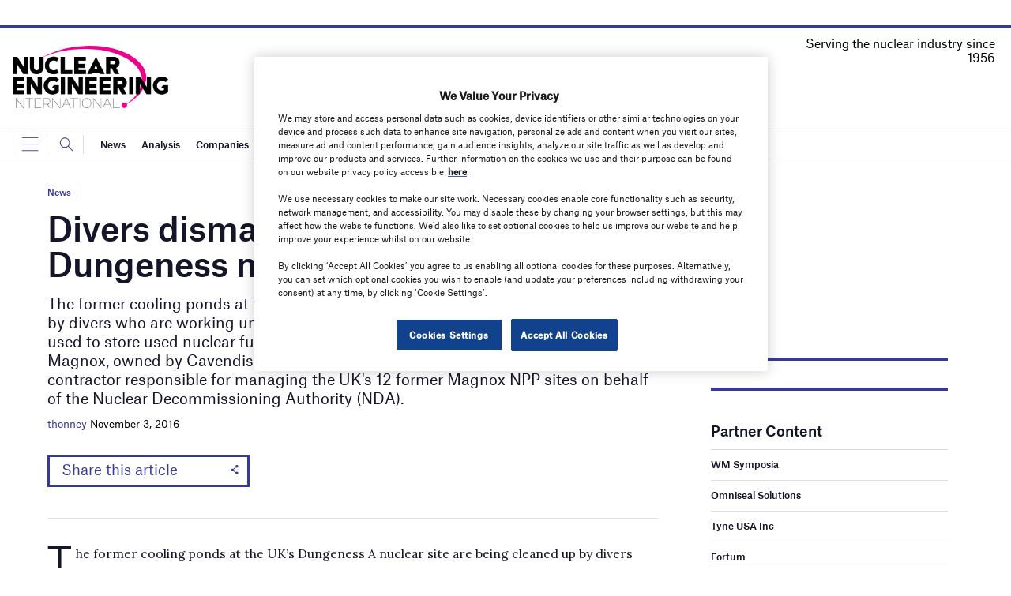

--- FILE ---
content_type: text/html; charset=utf-8
request_url: https://www.google.com/recaptcha/api2/anchor?ar=1&k=6LcjyIcUAAAAAHxgr_9sxzhGCxAjuNmo9c0RzZos&co=aHR0cHM6Ly93d3cubmVpbWFnYXppbmUuY29tOjQ0Mw..&hl=en&v=PoyoqOPhxBO7pBk68S4YbpHZ&size=normal&anchor-ms=20000&execute-ms=30000&cb=y11ddovaa9hm
body_size: 49603
content:
<!DOCTYPE HTML><html dir="ltr" lang="en"><head><meta http-equiv="Content-Type" content="text/html; charset=UTF-8">
<meta http-equiv="X-UA-Compatible" content="IE=edge">
<title>reCAPTCHA</title>
<style type="text/css">
/* cyrillic-ext */
@font-face {
  font-family: 'Roboto';
  font-style: normal;
  font-weight: 400;
  font-stretch: 100%;
  src: url(//fonts.gstatic.com/s/roboto/v48/KFO7CnqEu92Fr1ME7kSn66aGLdTylUAMa3GUBHMdazTgWw.woff2) format('woff2');
  unicode-range: U+0460-052F, U+1C80-1C8A, U+20B4, U+2DE0-2DFF, U+A640-A69F, U+FE2E-FE2F;
}
/* cyrillic */
@font-face {
  font-family: 'Roboto';
  font-style: normal;
  font-weight: 400;
  font-stretch: 100%;
  src: url(//fonts.gstatic.com/s/roboto/v48/KFO7CnqEu92Fr1ME7kSn66aGLdTylUAMa3iUBHMdazTgWw.woff2) format('woff2');
  unicode-range: U+0301, U+0400-045F, U+0490-0491, U+04B0-04B1, U+2116;
}
/* greek-ext */
@font-face {
  font-family: 'Roboto';
  font-style: normal;
  font-weight: 400;
  font-stretch: 100%;
  src: url(//fonts.gstatic.com/s/roboto/v48/KFO7CnqEu92Fr1ME7kSn66aGLdTylUAMa3CUBHMdazTgWw.woff2) format('woff2');
  unicode-range: U+1F00-1FFF;
}
/* greek */
@font-face {
  font-family: 'Roboto';
  font-style: normal;
  font-weight: 400;
  font-stretch: 100%;
  src: url(//fonts.gstatic.com/s/roboto/v48/KFO7CnqEu92Fr1ME7kSn66aGLdTylUAMa3-UBHMdazTgWw.woff2) format('woff2');
  unicode-range: U+0370-0377, U+037A-037F, U+0384-038A, U+038C, U+038E-03A1, U+03A3-03FF;
}
/* math */
@font-face {
  font-family: 'Roboto';
  font-style: normal;
  font-weight: 400;
  font-stretch: 100%;
  src: url(//fonts.gstatic.com/s/roboto/v48/KFO7CnqEu92Fr1ME7kSn66aGLdTylUAMawCUBHMdazTgWw.woff2) format('woff2');
  unicode-range: U+0302-0303, U+0305, U+0307-0308, U+0310, U+0312, U+0315, U+031A, U+0326-0327, U+032C, U+032F-0330, U+0332-0333, U+0338, U+033A, U+0346, U+034D, U+0391-03A1, U+03A3-03A9, U+03B1-03C9, U+03D1, U+03D5-03D6, U+03F0-03F1, U+03F4-03F5, U+2016-2017, U+2034-2038, U+203C, U+2040, U+2043, U+2047, U+2050, U+2057, U+205F, U+2070-2071, U+2074-208E, U+2090-209C, U+20D0-20DC, U+20E1, U+20E5-20EF, U+2100-2112, U+2114-2115, U+2117-2121, U+2123-214F, U+2190, U+2192, U+2194-21AE, U+21B0-21E5, U+21F1-21F2, U+21F4-2211, U+2213-2214, U+2216-22FF, U+2308-230B, U+2310, U+2319, U+231C-2321, U+2336-237A, U+237C, U+2395, U+239B-23B7, U+23D0, U+23DC-23E1, U+2474-2475, U+25AF, U+25B3, U+25B7, U+25BD, U+25C1, U+25CA, U+25CC, U+25FB, U+266D-266F, U+27C0-27FF, U+2900-2AFF, U+2B0E-2B11, U+2B30-2B4C, U+2BFE, U+3030, U+FF5B, U+FF5D, U+1D400-1D7FF, U+1EE00-1EEFF;
}
/* symbols */
@font-face {
  font-family: 'Roboto';
  font-style: normal;
  font-weight: 400;
  font-stretch: 100%;
  src: url(//fonts.gstatic.com/s/roboto/v48/KFO7CnqEu92Fr1ME7kSn66aGLdTylUAMaxKUBHMdazTgWw.woff2) format('woff2');
  unicode-range: U+0001-000C, U+000E-001F, U+007F-009F, U+20DD-20E0, U+20E2-20E4, U+2150-218F, U+2190, U+2192, U+2194-2199, U+21AF, U+21E6-21F0, U+21F3, U+2218-2219, U+2299, U+22C4-22C6, U+2300-243F, U+2440-244A, U+2460-24FF, U+25A0-27BF, U+2800-28FF, U+2921-2922, U+2981, U+29BF, U+29EB, U+2B00-2BFF, U+4DC0-4DFF, U+FFF9-FFFB, U+10140-1018E, U+10190-1019C, U+101A0, U+101D0-101FD, U+102E0-102FB, U+10E60-10E7E, U+1D2C0-1D2D3, U+1D2E0-1D37F, U+1F000-1F0FF, U+1F100-1F1AD, U+1F1E6-1F1FF, U+1F30D-1F30F, U+1F315, U+1F31C, U+1F31E, U+1F320-1F32C, U+1F336, U+1F378, U+1F37D, U+1F382, U+1F393-1F39F, U+1F3A7-1F3A8, U+1F3AC-1F3AF, U+1F3C2, U+1F3C4-1F3C6, U+1F3CA-1F3CE, U+1F3D4-1F3E0, U+1F3ED, U+1F3F1-1F3F3, U+1F3F5-1F3F7, U+1F408, U+1F415, U+1F41F, U+1F426, U+1F43F, U+1F441-1F442, U+1F444, U+1F446-1F449, U+1F44C-1F44E, U+1F453, U+1F46A, U+1F47D, U+1F4A3, U+1F4B0, U+1F4B3, U+1F4B9, U+1F4BB, U+1F4BF, U+1F4C8-1F4CB, U+1F4D6, U+1F4DA, U+1F4DF, U+1F4E3-1F4E6, U+1F4EA-1F4ED, U+1F4F7, U+1F4F9-1F4FB, U+1F4FD-1F4FE, U+1F503, U+1F507-1F50B, U+1F50D, U+1F512-1F513, U+1F53E-1F54A, U+1F54F-1F5FA, U+1F610, U+1F650-1F67F, U+1F687, U+1F68D, U+1F691, U+1F694, U+1F698, U+1F6AD, U+1F6B2, U+1F6B9-1F6BA, U+1F6BC, U+1F6C6-1F6CF, U+1F6D3-1F6D7, U+1F6E0-1F6EA, U+1F6F0-1F6F3, U+1F6F7-1F6FC, U+1F700-1F7FF, U+1F800-1F80B, U+1F810-1F847, U+1F850-1F859, U+1F860-1F887, U+1F890-1F8AD, U+1F8B0-1F8BB, U+1F8C0-1F8C1, U+1F900-1F90B, U+1F93B, U+1F946, U+1F984, U+1F996, U+1F9E9, U+1FA00-1FA6F, U+1FA70-1FA7C, U+1FA80-1FA89, U+1FA8F-1FAC6, U+1FACE-1FADC, U+1FADF-1FAE9, U+1FAF0-1FAF8, U+1FB00-1FBFF;
}
/* vietnamese */
@font-face {
  font-family: 'Roboto';
  font-style: normal;
  font-weight: 400;
  font-stretch: 100%;
  src: url(//fonts.gstatic.com/s/roboto/v48/KFO7CnqEu92Fr1ME7kSn66aGLdTylUAMa3OUBHMdazTgWw.woff2) format('woff2');
  unicode-range: U+0102-0103, U+0110-0111, U+0128-0129, U+0168-0169, U+01A0-01A1, U+01AF-01B0, U+0300-0301, U+0303-0304, U+0308-0309, U+0323, U+0329, U+1EA0-1EF9, U+20AB;
}
/* latin-ext */
@font-face {
  font-family: 'Roboto';
  font-style: normal;
  font-weight: 400;
  font-stretch: 100%;
  src: url(//fonts.gstatic.com/s/roboto/v48/KFO7CnqEu92Fr1ME7kSn66aGLdTylUAMa3KUBHMdazTgWw.woff2) format('woff2');
  unicode-range: U+0100-02BA, U+02BD-02C5, U+02C7-02CC, U+02CE-02D7, U+02DD-02FF, U+0304, U+0308, U+0329, U+1D00-1DBF, U+1E00-1E9F, U+1EF2-1EFF, U+2020, U+20A0-20AB, U+20AD-20C0, U+2113, U+2C60-2C7F, U+A720-A7FF;
}
/* latin */
@font-face {
  font-family: 'Roboto';
  font-style: normal;
  font-weight: 400;
  font-stretch: 100%;
  src: url(//fonts.gstatic.com/s/roboto/v48/KFO7CnqEu92Fr1ME7kSn66aGLdTylUAMa3yUBHMdazQ.woff2) format('woff2');
  unicode-range: U+0000-00FF, U+0131, U+0152-0153, U+02BB-02BC, U+02C6, U+02DA, U+02DC, U+0304, U+0308, U+0329, U+2000-206F, U+20AC, U+2122, U+2191, U+2193, U+2212, U+2215, U+FEFF, U+FFFD;
}
/* cyrillic-ext */
@font-face {
  font-family: 'Roboto';
  font-style: normal;
  font-weight: 500;
  font-stretch: 100%;
  src: url(//fonts.gstatic.com/s/roboto/v48/KFO7CnqEu92Fr1ME7kSn66aGLdTylUAMa3GUBHMdazTgWw.woff2) format('woff2');
  unicode-range: U+0460-052F, U+1C80-1C8A, U+20B4, U+2DE0-2DFF, U+A640-A69F, U+FE2E-FE2F;
}
/* cyrillic */
@font-face {
  font-family: 'Roboto';
  font-style: normal;
  font-weight: 500;
  font-stretch: 100%;
  src: url(//fonts.gstatic.com/s/roboto/v48/KFO7CnqEu92Fr1ME7kSn66aGLdTylUAMa3iUBHMdazTgWw.woff2) format('woff2');
  unicode-range: U+0301, U+0400-045F, U+0490-0491, U+04B0-04B1, U+2116;
}
/* greek-ext */
@font-face {
  font-family: 'Roboto';
  font-style: normal;
  font-weight: 500;
  font-stretch: 100%;
  src: url(//fonts.gstatic.com/s/roboto/v48/KFO7CnqEu92Fr1ME7kSn66aGLdTylUAMa3CUBHMdazTgWw.woff2) format('woff2');
  unicode-range: U+1F00-1FFF;
}
/* greek */
@font-face {
  font-family: 'Roboto';
  font-style: normal;
  font-weight: 500;
  font-stretch: 100%;
  src: url(//fonts.gstatic.com/s/roboto/v48/KFO7CnqEu92Fr1ME7kSn66aGLdTylUAMa3-UBHMdazTgWw.woff2) format('woff2');
  unicode-range: U+0370-0377, U+037A-037F, U+0384-038A, U+038C, U+038E-03A1, U+03A3-03FF;
}
/* math */
@font-face {
  font-family: 'Roboto';
  font-style: normal;
  font-weight: 500;
  font-stretch: 100%;
  src: url(//fonts.gstatic.com/s/roboto/v48/KFO7CnqEu92Fr1ME7kSn66aGLdTylUAMawCUBHMdazTgWw.woff2) format('woff2');
  unicode-range: U+0302-0303, U+0305, U+0307-0308, U+0310, U+0312, U+0315, U+031A, U+0326-0327, U+032C, U+032F-0330, U+0332-0333, U+0338, U+033A, U+0346, U+034D, U+0391-03A1, U+03A3-03A9, U+03B1-03C9, U+03D1, U+03D5-03D6, U+03F0-03F1, U+03F4-03F5, U+2016-2017, U+2034-2038, U+203C, U+2040, U+2043, U+2047, U+2050, U+2057, U+205F, U+2070-2071, U+2074-208E, U+2090-209C, U+20D0-20DC, U+20E1, U+20E5-20EF, U+2100-2112, U+2114-2115, U+2117-2121, U+2123-214F, U+2190, U+2192, U+2194-21AE, U+21B0-21E5, U+21F1-21F2, U+21F4-2211, U+2213-2214, U+2216-22FF, U+2308-230B, U+2310, U+2319, U+231C-2321, U+2336-237A, U+237C, U+2395, U+239B-23B7, U+23D0, U+23DC-23E1, U+2474-2475, U+25AF, U+25B3, U+25B7, U+25BD, U+25C1, U+25CA, U+25CC, U+25FB, U+266D-266F, U+27C0-27FF, U+2900-2AFF, U+2B0E-2B11, U+2B30-2B4C, U+2BFE, U+3030, U+FF5B, U+FF5D, U+1D400-1D7FF, U+1EE00-1EEFF;
}
/* symbols */
@font-face {
  font-family: 'Roboto';
  font-style: normal;
  font-weight: 500;
  font-stretch: 100%;
  src: url(//fonts.gstatic.com/s/roboto/v48/KFO7CnqEu92Fr1ME7kSn66aGLdTylUAMaxKUBHMdazTgWw.woff2) format('woff2');
  unicode-range: U+0001-000C, U+000E-001F, U+007F-009F, U+20DD-20E0, U+20E2-20E4, U+2150-218F, U+2190, U+2192, U+2194-2199, U+21AF, U+21E6-21F0, U+21F3, U+2218-2219, U+2299, U+22C4-22C6, U+2300-243F, U+2440-244A, U+2460-24FF, U+25A0-27BF, U+2800-28FF, U+2921-2922, U+2981, U+29BF, U+29EB, U+2B00-2BFF, U+4DC0-4DFF, U+FFF9-FFFB, U+10140-1018E, U+10190-1019C, U+101A0, U+101D0-101FD, U+102E0-102FB, U+10E60-10E7E, U+1D2C0-1D2D3, U+1D2E0-1D37F, U+1F000-1F0FF, U+1F100-1F1AD, U+1F1E6-1F1FF, U+1F30D-1F30F, U+1F315, U+1F31C, U+1F31E, U+1F320-1F32C, U+1F336, U+1F378, U+1F37D, U+1F382, U+1F393-1F39F, U+1F3A7-1F3A8, U+1F3AC-1F3AF, U+1F3C2, U+1F3C4-1F3C6, U+1F3CA-1F3CE, U+1F3D4-1F3E0, U+1F3ED, U+1F3F1-1F3F3, U+1F3F5-1F3F7, U+1F408, U+1F415, U+1F41F, U+1F426, U+1F43F, U+1F441-1F442, U+1F444, U+1F446-1F449, U+1F44C-1F44E, U+1F453, U+1F46A, U+1F47D, U+1F4A3, U+1F4B0, U+1F4B3, U+1F4B9, U+1F4BB, U+1F4BF, U+1F4C8-1F4CB, U+1F4D6, U+1F4DA, U+1F4DF, U+1F4E3-1F4E6, U+1F4EA-1F4ED, U+1F4F7, U+1F4F9-1F4FB, U+1F4FD-1F4FE, U+1F503, U+1F507-1F50B, U+1F50D, U+1F512-1F513, U+1F53E-1F54A, U+1F54F-1F5FA, U+1F610, U+1F650-1F67F, U+1F687, U+1F68D, U+1F691, U+1F694, U+1F698, U+1F6AD, U+1F6B2, U+1F6B9-1F6BA, U+1F6BC, U+1F6C6-1F6CF, U+1F6D3-1F6D7, U+1F6E0-1F6EA, U+1F6F0-1F6F3, U+1F6F7-1F6FC, U+1F700-1F7FF, U+1F800-1F80B, U+1F810-1F847, U+1F850-1F859, U+1F860-1F887, U+1F890-1F8AD, U+1F8B0-1F8BB, U+1F8C0-1F8C1, U+1F900-1F90B, U+1F93B, U+1F946, U+1F984, U+1F996, U+1F9E9, U+1FA00-1FA6F, U+1FA70-1FA7C, U+1FA80-1FA89, U+1FA8F-1FAC6, U+1FACE-1FADC, U+1FADF-1FAE9, U+1FAF0-1FAF8, U+1FB00-1FBFF;
}
/* vietnamese */
@font-face {
  font-family: 'Roboto';
  font-style: normal;
  font-weight: 500;
  font-stretch: 100%;
  src: url(//fonts.gstatic.com/s/roboto/v48/KFO7CnqEu92Fr1ME7kSn66aGLdTylUAMa3OUBHMdazTgWw.woff2) format('woff2');
  unicode-range: U+0102-0103, U+0110-0111, U+0128-0129, U+0168-0169, U+01A0-01A1, U+01AF-01B0, U+0300-0301, U+0303-0304, U+0308-0309, U+0323, U+0329, U+1EA0-1EF9, U+20AB;
}
/* latin-ext */
@font-face {
  font-family: 'Roboto';
  font-style: normal;
  font-weight: 500;
  font-stretch: 100%;
  src: url(//fonts.gstatic.com/s/roboto/v48/KFO7CnqEu92Fr1ME7kSn66aGLdTylUAMa3KUBHMdazTgWw.woff2) format('woff2');
  unicode-range: U+0100-02BA, U+02BD-02C5, U+02C7-02CC, U+02CE-02D7, U+02DD-02FF, U+0304, U+0308, U+0329, U+1D00-1DBF, U+1E00-1E9F, U+1EF2-1EFF, U+2020, U+20A0-20AB, U+20AD-20C0, U+2113, U+2C60-2C7F, U+A720-A7FF;
}
/* latin */
@font-face {
  font-family: 'Roboto';
  font-style: normal;
  font-weight: 500;
  font-stretch: 100%;
  src: url(//fonts.gstatic.com/s/roboto/v48/KFO7CnqEu92Fr1ME7kSn66aGLdTylUAMa3yUBHMdazQ.woff2) format('woff2');
  unicode-range: U+0000-00FF, U+0131, U+0152-0153, U+02BB-02BC, U+02C6, U+02DA, U+02DC, U+0304, U+0308, U+0329, U+2000-206F, U+20AC, U+2122, U+2191, U+2193, U+2212, U+2215, U+FEFF, U+FFFD;
}
/* cyrillic-ext */
@font-face {
  font-family: 'Roboto';
  font-style: normal;
  font-weight: 900;
  font-stretch: 100%;
  src: url(//fonts.gstatic.com/s/roboto/v48/KFO7CnqEu92Fr1ME7kSn66aGLdTylUAMa3GUBHMdazTgWw.woff2) format('woff2');
  unicode-range: U+0460-052F, U+1C80-1C8A, U+20B4, U+2DE0-2DFF, U+A640-A69F, U+FE2E-FE2F;
}
/* cyrillic */
@font-face {
  font-family: 'Roboto';
  font-style: normal;
  font-weight: 900;
  font-stretch: 100%;
  src: url(//fonts.gstatic.com/s/roboto/v48/KFO7CnqEu92Fr1ME7kSn66aGLdTylUAMa3iUBHMdazTgWw.woff2) format('woff2');
  unicode-range: U+0301, U+0400-045F, U+0490-0491, U+04B0-04B1, U+2116;
}
/* greek-ext */
@font-face {
  font-family: 'Roboto';
  font-style: normal;
  font-weight: 900;
  font-stretch: 100%;
  src: url(//fonts.gstatic.com/s/roboto/v48/KFO7CnqEu92Fr1ME7kSn66aGLdTylUAMa3CUBHMdazTgWw.woff2) format('woff2');
  unicode-range: U+1F00-1FFF;
}
/* greek */
@font-face {
  font-family: 'Roboto';
  font-style: normal;
  font-weight: 900;
  font-stretch: 100%;
  src: url(//fonts.gstatic.com/s/roboto/v48/KFO7CnqEu92Fr1ME7kSn66aGLdTylUAMa3-UBHMdazTgWw.woff2) format('woff2');
  unicode-range: U+0370-0377, U+037A-037F, U+0384-038A, U+038C, U+038E-03A1, U+03A3-03FF;
}
/* math */
@font-face {
  font-family: 'Roboto';
  font-style: normal;
  font-weight: 900;
  font-stretch: 100%;
  src: url(//fonts.gstatic.com/s/roboto/v48/KFO7CnqEu92Fr1ME7kSn66aGLdTylUAMawCUBHMdazTgWw.woff2) format('woff2');
  unicode-range: U+0302-0303, U+0305, U+0307-0308, U+0310, U+0312, U+0315, U+031A, U+0326-0327, U+032C, U+032F-0330, U+0332-0333, U+0338, U+033A, U+0346, U+034D, U+0391-03A1, U+03A3-03A9, U+03B1-03C9, U+03D1, U+03D5-03D6, U+03F0-03F1, U+03F4-03F5, U+2016-2017, U+2034-2038, U+203C, U+2040, U+2043, U+2047, U+2050, U+2057, U+205F, U+2070-2071, U+2074-208E, U+2090-209C, U+20D0-20DC, U+20E1, U+20E5-20EF, U+2100-2112, U+2114-2115, U+2117-2121, U+2123-214F, U+2190, U+2192, U+2194-21AE, U+21B0-21E5, U+21F1-21F2, U+21F4-2211, U+2213-2214, U+2216-22FF, U+2308-230B, U+2310, U+2319, U+231C-2321, U+2336-237A, U+237C, U+2395, U+239B-23B7, U+23D0, U+23DC-23E1, U+2474-2475, U+25AF, U+25B3, U+25B7, U+25BD, U+25C1, U+25CA, U+25CC, U+25FB, U+266D-266F, U+27C0-27FF, U+2900-2AFF, U+2B0E-2B11, U+2B30-2B4C, U+2BFE, U+3030, U+FF5B, U+FF5D, U+1D400-1D7FF, U+1EE00-1EEFF;
}
/* symbols */
@font-face {
  font-family: 'Roboto';
  font-style: normal;
  font-weight: 900;
  font-stretch: 100%;
  src: url(//fonts.gstatic.com/s/roboto/v48/KFO7CnqEu92Fr1ME7kSn66aGLdTylUAMaxKUBHMdazTgWw.woff2) format('woff2');
  unicode-range: U+0001-000C, U+000E-001F, U+007F-009F, U+20DD-20E0, U+20E2-20E4, U+2150-218F, U+2190, U+2192, U+2194-2199, U+21AF, U+21E6-21F0, U+21F3, U+2218-2219, U+2299, U+22C4-22C6, U+2300-243F, U+2440-244A, U+2460-24FF, U+25A0-27BF, U+2800-28FF, U+2921-2922, U+2981, U+29BF, U+29EB, U+2B00-2BFF, U+4DC0-4DFF, U+FFF9-FFFB, U+10140-1018E, U+10190-1019C, U+101A0, U+101D0-101FD, U+102E0-102FB, U+10E60-10E7E, U+1D2C0-1D2D3, U+1D2E0-1D37F, U+1F000-1F0FF, U+1F100-1F1AD, U+1F1E6-1F1FF, U+1F30D-1F30F, U+1F315, U+1F31C, U+1F31E, U+1F320-1F32C, U+1F336, U+1F378, U+1F37D, U+1F382, U+1F393-1F39F, U+1F3A7-1F3A8, U+1F3AC-1F3AF, U+1F3C2, U+1F3C4-1F3C6, U+1F3CA-1F3CE, U+1F3D4-1F3E0, U+1F3ED, U+1F3F1-1F3F3, U+1F3F5-1F3F7, U+1F408, U+1F415, U+1F41F, U+1F426, U+1F43F, U+1F441-1F442, U+1F444, U+1F446-1F449, U+1F44C-1F44E, U+1F453, U+1F46A, U+1F47D, U+1F4A3, U+1F4B0, U+1F4B3, U+1F4B9, U+1F4BB, U+1F4BF, U+1F4C8-1F4CB, U+1F4D6, U+1F4DA, U+1F4DF, U+1F4E3-1F4E6, U+1F4EA-1F4ED, U+1F4F7, U+1F4F9-1F4FB, U+1F4FD-1F4FE, U+1F503, U+1F507-1F50B, U+1F50D, U+1F512-1F513, U+1F53E-1F54A, U+1F54F-1F5FA, U+1F610, U+1F650-1F67F, U+1F687, U+1F68D, U+1F691, U+1F694, U+1F698, U+1F6AD, U+1F6B2, U+1F6B9-1F6BA, U+1F6BC, U+1F6C6-1F6CF, U+1F6D3-1F6D7, U+1F6E0-1F6EA, U+1F6F0-1F6F3, U+1F6F7-1F6FC, U+1F700-1F7FF, U+1F800-1F80B, U+1F810-1F847, U+1F850-1F859, U+1F860-1F887, U+1F890-1F8AD, U+1F8B0-1F8BB, U+1F8C0-1F8C1, U+1F900-1F90B, U+1F93B, U+1F946, U+1F984, U+1F996, U+1F9E9, U+1FA00-1FA6F, U+1FA70-1FA7C, U+1FA80-1FA89, U+1FA8F-1FAC6, U+1FACE-1FADC, U+1FADF-1FAE9, U+1FAF0-1FAF8, U+1FB00-1FBFF;
}
/* vietnamese */
@font-face {
  font-family: 'Roboto';
  font-style: normal;
  font-weight: 900;
  font-stretch: 100%;
  src: url(//fonts.gstatic.com/s/roboto/v48/KFO7CnqEu92Fr1ME7kSn66aGLdTylUAMa3OUBHMdazTgWw.woff2) format('woff2');
  unicode-range: U+0102-0103, U+0110-0111, U+0128-0129, U+0168-0169, U+01A0-01A1, U+01AF-01B0, U+0300-0301, U+0303-0304, U+0308-0309, U+0323, U+0329, U+1EA0-1EF9, U+20AB;
}
/* latin-ext */
@font-face {
  font-family: 'Roboto';
  font-style: normal;
  font-weight: 900;
  font-stretch: 100%;
  src: url(//fonts.gstatic.com/s/roboto/v48/KFO7CnqEu92Fr1ME7kSn66aGLdTylUAMa3KUBHMdazTgWw.woff2) format('woff2');
  unicode-range: U+0100-02BA, U+02BD-02C5, U+02C7-02CC, U+02CE-02D7, U+02DD-02FF, U+0304, U+0308, U+0329, U+1D00-1DBF, U+1E00-1E9F, U+1EF2-1EFF, U+2020, U+20A0-20AB, U+20AD-20C0, U+2113, U+2C60-2C7F, U+A720-A7FF;
}
/* latin */
@font-face {
  font-family: 'Roboto';
  font-style: normal;
  font-weight: 900;
  font-stretch: 100%;
  src: url(//fonts.gstatic.com/s/roboto/v48/KFO7CnqEu92Fr1ME7kSn66aGLdTylUAMa3yUBHMdazQ.woff2) format('woff2');
  unicode-range: U+0000-00FF, U+0131, U+0152-0153, U+02BB-02BC, U+02C6, U+02DA, U+02DC, U+0304, U+0308, U+0329, U+2000-206F, U+20AC, U+2122, U+2191, U+2193, U+2212, U+2215, U+FEFF, U+FFFD;
}

</style>
<link rel="stylesheet" type="text/css" href="https://www.gstatic.com/recaptcha/releases/PoyoqOPhxBO7pBk68S4YbpHZ/styles__ltr.css">
<script nonce="T7xbZWiETfa7IPdZdGPMpw" type="text/javascript">window['__recaptcha_api'] = 'https://www.google.com/recaptcha/api2/';</script>
<script type="text/javascript" src="https://www.gstatic.com/recaptcha/releases/PoyoqOPhxBO7pBk68S4YbpHZ/recaptcha__en.js" nonce="T7xbZWiETfa7IPdZdGPMpw">
      
    </script></head>
<body><div id="rc-anchor-alert" class="rc-anchor-alert"></div>
<input type="hidden" id="recaptcha-token" value="[base64]">
<script type="text/javascript" nonce="T7xbZWiETfa7IPdZdGPMpw">
      recaptcha.anchor.Main.init("[\x22ainput\x22,[\x22bgdata\x22,\x22\x22,\[base64]/[base64]/[base64]/ZyhXLGgpOnEoW04sMjEsbF0sVywwKSxoKSxmYWxzZSxmYWxzZSl9Y2F0Y2goayl7RygzNTgsVyk/[base64]/[base64]/[base64]/[base64]/[base64]/[base64]/[base64]/bmV3IEJbT10oRFswXSk6dz09Mj9uZXcgQltPXShEWzBdLERbMV0pOnc9PTM/bmV3IEJbT10oRFswXSxEWzFdLERbMl0pOnc9PTQ/[base64]/[base64]/[base64]/[base64]/[base64]\\u003d\x22,\[base64]\\u003d\x22,\x22KhAYw43Cm0/DusKzwoXCu8KhVggzw65Nw4RjZnIzw73DnjjCl8KTLF7CuzPCk0vClMKdA1kEBWgTwoLCpcOrOsKHwo/CjsKMEMKBY8OKTjbCr8ODMnHCo8OANC1xw70qdDA4woVhwpAKBcObwokew67CvsOKwpIFOlPCpFxXCX7Ds2HDusKHw7HDjcOSIMOEwo7DtVhuw4xTS8Kyw7Nud0XCksKDVsKEwp0/wo1kW2w3H8O4w5nDjsOhQsKnKsOpw6jCqBQnw4bCosK0C8KDNxjDrH0SwrjDs8KpwrTDm8KDw6F8AsOZw7gFMMKzLUASwqvDrzUgZVg+Nh3DvFTDsjxAYDfCuMO6w6dmVcK1OBBBw6V0UsOTwq9mw5XCoz0GdcOEwplnXMKHwrQbS0Bpw5gawogawqjDm8KDw4/Di39cw5ofw4TDuTkrQ8OywpJvUsKWBlbCthPDlFoYQ8KRXXLCqBx0E8K/JMKdw43CjQrDuHMNwpUUwpluw5d0w5HDqMORw7/DlcKMYgfDlysCQ2h3GQIJwqxRwpkhwrNiw4twCQDCphDCk8KQwpsTw4dsw5fCk2Iew5bCpRjDlcKKw4rCg27DuR3CosODBTFlLcOXw5pGwqbCpcOwwqIZwqZ2w4M/WMOhwoTDpcKQGVrCnsO3wr0Tw5TDiT4hw57Dj8K0H3AjUTfChCNDRMObS2zDnMKkwrzCkCfChcOIw4DCmsK2woIcU8Kwd8KWDMOXwrrDtHtCwoRWwq/CuXkzHsKud8KHdwzCoFU7KMKFwqrDocOlDiMjCV3CpEnCsGbCiV4AK8OyTcORR2fCoGrDuS/Dh0XDiMOkRMO2wrLCs8OCwqtoMALDgcOCAMOPwp/Co8K/NcKLVSZ1TFDDv8OWEcOvCm0Gw6xzw4zDgSo6w6/DmMKuwr00w64wWlkdHgxpwoRxwpnCpVErTcKAw47CvSIzIhrDjiBrEMKAXMO9bzXDuMOiwoAcEMKbPiFhw68jw5/[base64]/[base64]/wr7Cn2pQWsK8Mm4swqgJw68RwpHCgDgcPMK2w4p1wp/DocKow4XCnSUODnXDq8KEw50cwr7CoyFLc8OSJ8KFw71zw742URrDocOBwpvDpyB5w7TCtHkcw7bDo0M8wpbCn2Juwpd9KzHChXLDs8KpwrrCqsKiwph8w7XCo8KncnXDtcK5RMOmwolrwog/w43CtTAgwoUuwpLDmxVKw4vDkMOVwrx4RgDDsS85w77CunHDpWTCnsO6NsKkXcKUwrvClMKCwqzCusKnG8OKwpTDvcKqwrhfw4xvXjQ6YEIcY8OnRAzDpMK5I8KOw7NYVSV6wqtvDcOnO8KXY8Omw7VpwodXOsO/wqtDHsKqw5l0w503HsKhX8OlBcO3DGdvwqHCjnvDusK7w6nDhcKDTMKkTGwyP1ItZWxSwq08J3/DkMOtwrQDOysHw7UuE3/[base64]/[base64]/IxPCrMOnbFEIw67Cn8Kxw4Qfwr4Iw6vDpCtXwqDDunJWw6zCmcOLE8KiwqwAcMKFwppvw5UKw5/[base64]/w6cTwoDCiMOCaWPCkBXClMOrEQfCrcO/wqoECsOPw5dww4EkFDYGUcOUBU7Cp8K7w4B2w5XDosKmw6kSDiDDp1vCsElgwqYiw7EYDwgHw6xSYzjDhVAEw6jDu8K7ajpuwqJ1w48kwrrDsw3ChzvCk8Orw7PDn8KEDgFfW8K6wrTDhwjDpC8aLMOzPcOsw5skC8Omw4nCu8Kiw6XDtsO/FFBYUyTDo2HCnsOuwqbCowUew6zCtMOgOCjCosKRVMKrZsOXw7zCinLCkD4+cXrCrDRHw47CrQRZV8KWEsKOdHDDqXvCqT9JUsOhA8K/w4/DmktwwofDrsKLwrppBC/[base64]/[base64]/Cl0fCo8OlclTClsOFTj/Dp8OWwqLColLDh8KKBjDCtMKOPMKswovCgFTCliNFw7ktHmHCusOnFMK5U8OTVMOjXcKLwrJze0TCoizDu8KrI8KSw7jDrQTCs0EAw6nDjsOwwoTCtcO8JxDClMK3w7swXkbCmsKaCw9iEW/ChcKZTAoObsKmJcKbMcKmw6PCrsO4c8OEVcOrwrAmfHvCvcO4wrHCi8O9w58VwobCkjZLecOgPjPCn8KxUDVOwpZNwr8IBMK7w7gFwqNSwpTDnH/DlsKiR8Kjwo1IwqVCw6vCugEpw6bDrQHDgcOqw6xIRSNfwqPDv2N7wr9cYMO7w6HCkHx/w7/DqcK0GMK0JWbCugzCj0d7w5d6woVmAMOHZnNHwoPCmcOLwqzDkMO/[base64]/ClDTCocODSmk8wqgOwpEtwpVyAGgswqptw6HDu2xYDcOyZ8KIwp4fc19lJWPCqCYNwoPDk0jDhsKoSUnDs8OaMcOBw6TDiMOvBcKMEMOIH0bCv8OoGgBvw7gGcMKsEsO/w5nDmBYzGwnDljcHw6JywrUlaw85N8KkYcKawqgtw44Dw7NSUMKjwpZjwoBkesKIVsKGwrIuwo/CocOmaFNqJjDChsOJwpLDicO1w6vDk8KfwrZnLnfDp8K4bcODw7bChzRKesO/w79sPGnCmMOQwqPDiAjDlMKCHiHDmy3Cg0phAMO6FhrCr8OSw6EJw7nCklIkUGUaHsKswoUUSsKyw6oZVV/CmsKyflTClsO9w4ZMw7bDt8KAw5xpTXIDw4LCugR/w4pZWTsbwpjDuMKQw5rDuMKuwr9uwofCmi8/wq/CkcKODMOaw7tuYsOCAxHChVbClsKaw5vCiiRtZMO/w5knHlYCe3/CvsOLVWHDucO2wphyw689dmvDpEkdw7vDlcK4w6zDtcKBw59FclctAG50cTvCgsOWWh9nw5LCsl7CokMiw5AywrM1w5TCosOKwqB0w5fCp8KSw7PDhRzDrWDDmhRyw7Q9Yk3DpcOWw5jCscOCw6TCq8OjYsK4csOfw4/Cpm7Cv8K5wqZjwo7CrVJVw7rDmsKyAjkCwoHCiSzDtyPCvMO+wq/[base64]/CpsO/EzHDoMK1w4tsw5M9wofDkzEYWEfDtMKBw63DnDNDccOgwrXCrsKaYBfDnsOnw653VsOUw7svL8Ktw7ETZcOvRwPDosKRIsOsQ23DjENNwo4wWlHCocKhwovDpsO6wr7Cs8Ozam45w5/DisK/[base64]/Ds8Kbw5DCo8KcK8KAYErCvMOcwohEBXxqecKSOHXDhsODwoTCjcKqLMKYwpPDojTDhcKTwqzDmlBOw4fCg8KFI8O3L8KMdHJ1CsKHZiZtAnzCvnddwrVYZSVEF8Oaw6fDr27DqXTDlcO8GsOmR8O2wp/CmMK8wrPCggtfw7FIw506TGU0wpTDqcKpF1k0csO5woNfG8KDw5LCsgjDssK2CsKRVMKbSMKzfcKEw4FVwpJdw5Ydw4pfwrdRVTzDmy/Cp0ZLw6INw50aBA/Cl8K0woDCjsK4FXbDgS/Dj8KdwpzCqittw57Dl8KnKcKxH8OdwpTDjVVNwoXCiBDDssOqwrTCs8KqBsKWLRo3w7jCsGISwqwIwqtVMVAben3DtsODwpJjcQp+w6fCvi/DlD3DgQ8dK0VbbDcrwpV2w6fClcONw4fCu8OvZsOdw7cWwqNFwpkwwrHDqsOtwpbDssKjEsKKJTkZVGoQf8OHw5hmw58vw5AXwqLCoGETXAB8UcKpOcOzWlzCisOyfkBaw5LCmsORwr3DgU3DtXXDn8Ocwp/CkcKzw7YcwqLDu8O7w5LCjiVpC8KRwrDCr8Kuw6cuasOdwoPCm8KawqgkDsO/PnzCsXcawobCocO5DFnDvD10w4ldVSJKJnjCpsOaEwUsw4powoQlbiVbb2szw6HDgMKBw6Jow5c0cWA/XMO/AApybsKewoXCt8O6GsOqcMKpw6fCkMKTe8ONR8O7wpAOw7AIw53CjsK5wrRiwphCw6PChsKtacORGsK9dyrCl8KYw5A+V0PCqMOyQ1HCpQTCtnTDo3dSaC3DslfCny1CeXhJGcKfc8Kaw6MrZG/CixVaLMK8fhtJwqUDw4rDjcKlL8Knwr3CrcKHwqFvw6hfZ8KhKGPDtcO0TsO4woTDkjXCj8OdwpMYHMOtOivClcO1GmQjMcOKw7zDml7Dh8KBR3AAwonCuW7Cn8O0w7/Dh8OTbFXDj8KtwqbCvGzCh1IewrvDjMKqwqMZw74UwrXDv8KkwpzDqEXDtMKSwoLClVRAwrcjw513w4PDucK/UcOCw6IuLcKPWcKOX0zCssKew7tQw7/CiyXDmy8Ge0/Ci18uw4HDrBMNNHbCsTLCqcOURcKRwp80eR/[base64]/[base64]/DhBTCoMKBwphawpUDwrMHL8KbwoJNw7RNPgjCqcOVwrPDocOCw4HDisKBwoXDuWjCjcKNw6NLw6AWwrTDjHTCgRzCoggEY8OTw7BJw4PCiUvDiWrCtwUHEx7DjlrDpVYzw7M9BlvCjMO5wqzDtMO/wp4wMcOsGMK3KsOBesOgw5dnw6AbN8O5w7wNwrrDtlkyLsOEXMO/KcK4AgTDs8KTNh3CkMKVwqvCh2HCiWoFdsOowoXCuyIqfBstwpDCtcOIwogDw4UGw6/[base64]/Dux19K8KXwq3CrDXCogNGw40twqoNAG8iw7rCqnDCuHzDv8Khw5tnw6A2bMKEw78rwpPDpsOzG3PDg8OsZsO7asOiw5TDisK0w4XCjRbCsigHDETDk3pHWHzDvcOIwokCwoXDjcOiwpjDkRlnwrAyaQPDum4Nw4TDvhTDih1kwoTDjwbDgynDnsKtwr8gDcOEFsKdw7/DkMKpXjovw7fDt8KvCBYdeMOCWxTDkThOw5/Cv1ZQQ8OMwqReNBPDnmZLw5HDisOtwrUjwr5GwoDDt8O/[base64]/[base64]/f8K1wpbCrsKvMSnCl8KMwr/ClCJfwqnCvUhvY8OQWX8cwrjDmDDDlcKGw5PCn8Oiw64GKMOOwr3CvsKzEsOlwqM+worDhcKVw5/CnsKoHgAewr13L2/DoVDCtkvCjSfDv2XDtMOEZQkKw6fCpHnDmEYLZg3CjcK4NMOJwrnCrMKXG8OOw73DicOaw7ptQmYWSxsyag0ew5jDlsO8wpHDiHIwfCMBwoLCvg5qF8OKDUdEZMOyP3UTBzPCi8OLwrMNP1TDgG/[base64]/CucOyCXNGP8OLw7vDqHNKw4/[base64]/CxXDhcK/GsKJw4PDgGTCjsOFw5LDrkrCnF/Ch3XCtBVtw6hXw70Uc8OXwoAfYApxwo/[base64]/w43ClcKTw5zDj0/Ds0ZcfMOqUsO8HMO/V8KEW8Kvw79lwoxTwr/CgcOyPDIRZcKFwo3Do2nDj1siCsK1MGIwEBHCnHgZMRjDjSzDm8KTw6fCs0w/woPCi1s3ZHt8VcO+wqAxw4p8w41yInXCgAInw5dufljCuxLDiULDscO5w7vDgCRAMMK5w5LDmsOVXgMJcgF2wpc9OsKiwpLCnwAgwpBeHEo2w6MPw4bCj3sSehJYw4offcOxB8KmwrLDgsKMw7Jhw6LCnj3DhMO7wokcIsK/wrApw6xeJUtMw7wKM8OzJwHDusO7EsKPXMKbIMOaM8ONSRPCqMOTFMOPw5okMxcgworCllrDoSzDgMOUEmXDtGMfwrJVKcKVw44Rw6haScKzKsODKQoBES8qw4USw6LDtR/DnHcZw6bCvsOtRxo0eMKgwr/Cg3kMw5Y/XMOOw4/ChMK3w5XCrE3CiVUcSWYLX8ONWMK3Z8KKWcKqwq8mw5tmw7kUUcKaw5J3DMOCd2F4DcOmw5Aew6fCmUkSfjpCw6lKw6rCsSQMw4LDucOaGXAFBcOvQmbCpAvDssKUUsO5cG/DgFDDmcKMQsKiw7xrwojClsOVMXDCucKtDV5Dw75rSCLCrgvDki7CgwLCtTA2w6kMw5sJw4B/w6Ftw4fCtMOWU8K4Z8KGwp/CnMOmwoYsb8OOMF/Di8OGw7nDqsK6woE+Zm7Dm1TCpcK+PyIYw7LDjcKGCEjCs2nDrnBpwpDCvMOwRE1RbWcIwoU/w4zDtDhYw5xSdsKIwqglw5BVw6PCpwlqw4Bawq/DmmVgMMKBesOwM2bDt2J5EMOPwrN+w4/ClBMMwoZYw6lraMKJw78XwoLDpcKgw75lBRTDpk7CucOxNGjCvsOAQUrCmcOZw6cwVTZ+JiRPwqgwX8KpNl9wKG4hFsObBMKPw4kiMgLDqjpDwpEGwp1Dw7XCrk/[base64]/CrGzDkwM3TjXCqG3DgndYUMKvwowiwphXwrliwrgVw5Q+bcKjBmHDi0pjVMK6w40HIBJEwpwEbsKkwoU2w6nCm8OGwo1+IcOzwr0oKcKLwoLDhMKiw6jDs2pOwp3CrhMZBMKYd8K8R8K9w4BjwrI+w598SlfDuMOJDW7CrsO2IEoEw7/DjzQMSSTCncKOw4UAwrELKChuTcOmwp3DukTDgsOtRsKMYMKYKcOlTHzCuMOiw5/[base64]/Z10UY8OzSlJROx1kw5DCsSt6wo5CwrRNw5LDqw5LwrPCjBsawr5VwqpRWQbDjcKDwrlMw6RTGBNewrN8w7HCoMOgIC5IVVzDsQ7DlMKEwrDCmQ80w6giw4nDlBvDlsK9w6jCuVs3w5FEw5AfLsKUwqrDsRHDgX0zOX9LwpfCmxfDuQPCohRZwo/ClRXCslxtw6gFw6nDrTzCncKxacKjwpnDl8Kuw4IZEHtRw4pxO8KRw6jCoknCl8OWw7cwwpHCh8Ktw5HCgSVdwoPDri9GecO1JwBgwpPCl8Oiw4/DqxwAd8OABcKKw6Z9f8KeNi9sw5YpI8OBwodhwoc0wqjCrm4Swq7CgsKiw6rCgcO0M0I3EsO8JBfDiEHDsStkw6fClsKHwqnDmD7DpsO/CTnDh8KlwofCkcOpSCnCrEfDiXk7w77DqsKgIcKRAsKkw4BbwpLDhMOGwokzw5LClMKrw4HCmTrDn09fTcO/wqEtJ3XCvcKww4rCgsOzw7LCp03Cs8O5w7nCoU3Dg8K9w6nCn8Kfw4BvMSdQMMOJwp4+wotmAMORGBMQdcKvCUrCg8KvCcKpw4PCmjvCijBUYVVWwovDkRcBd0jCjMKHPgPDvsO1w5RSFXXCpR/[base64]/[base64]/DMK3KTpNwp/DocO3Tk0zw55IbipOw5swGSLDu8KQwrMuEcOBwpzCocOrDC/DkcO7w4XDlDnDisKkw5MHw5k/M1DCrcOoEsOeUmnCqcK/PD/CjMOfw4QqCxQUwrd6DWYqRcK/wroiwrTDqMOZw5NMfwXDnUsswoZxw5QowpZaw7sHw7rDv8O9wpooJMKEM3jCn8Ksw79ew5rDsG7ChsK/w6ICJTVUw6vDv8Oow7hhMG1yw7vCiyTDosOJKsOZw4bDslFGwo9/w78dw7rCocKyw6dETFHDlW3DiwDCmcOQU8KdwosIw5XDj8ONKinChE/CpTzCuHLCvcOIXMOMMMKdZUzDhMKJw5bCnMOLdsKmw77Dp8OJQcKIWMKfDMOWw71xY8OsJcOMw4XCv8KawrgwwoQBwo82w4Fbw5TDqcKFw4vCtcOEHX42A158an0pwrU8w4jCqcOIw5/[base64]/DvMOWwrrDpzBwwofChcK5FsOcwrXDmsORw7hYw5jDgMKZw44nwobDscOSw4Z0w4nCl20MwqnCjcOQw611w4RUwqsINsOJRhHDinbDjMKnwp0qwrzDp8OtcxnCtMKhwpfCkU17asKPw5Rpwr7CiMKNX8KKNHvCthfCpD3DsWAEGMKMfTPClsKyw5J9wpYYKsK/wqbCpnPDnMO8NknCn0QyFsKVWMKyATPCqjHCslLDhngqUsK9wr/DixpODn9fSkNCUEA1w5M5G1HDm0LDscO6wq/DnkxDSEDCv0Q6KF3Dj8O9w68kTMOQDlE8wodkRl1Ew5zDucOnw6DChAAPw557XTw9wqF4w4HDmwpRwpwVJMKgwo3CisO9w6E9w6xKLcODwrPDosKhNcOnwrHDvHHDpxXCj8OewpnDnBcqARFPwpvDjAvDs8KKKw/DtyhBw5rDtwXDpgExw4RbwrDDtsO8w5xMwp3CrUvDmsODwqN4OSwuwqsIJ8KTw67CpW3DhkXCuzXCnMOAw4FZwqfDkMOgwrHCmW99RMKSw5/DiMKjw49HdXrCs8Onwr8Id8Kaw4vCvsOiw6nDncKgw5/DkzLDusOWw5A8w6k8w4cwU8KKWMKywpsdKcKzw7XDkMO0w7UIEAQlUl3Dvg/CumPDtGXCqFQES8KCTsO6HcKSPg97w5NPPzHDn3bCrsODE8O0w6/[base64]/CvlzDvFHDksK1w6nDq8K4w4hfw6ZQYF7CqVXDplLCngjCr8O8w7F1HsKYw4l7I8KtPcO2CMO5w7/[base64]/wrXDsGo1XMKAw6LDrV0bw5kiesKqwqUADsK/FTh3w61HRcO2CjMsw5UJw75MwqxFdC9cC0fDoMOTQF3CiBApw77DusKQw63Ds0/DsWTCp8KPw4Akw6PDjWpkCcOiw7E7woXCoxPDiznClsOTw6nDgzvCt8OpwofDq2DCkMOCw6/CnsKQw6HDmF0wWMObw4QKw73Cl8OBWmPCncONSnjCqgHDnjwnwrTDrBbDtXHDt8KjLULCj8K8w65qZMKiDAwtOQXDsVEUwodTEjnDskzDucK0w44pwplbw7xmAsKAw65nNMO7w64hb2UWw7TDisO8HcOMbxk6woxpTMKawo9gGTBSw5/DmsOSw6EuQ0XDnMOGBMOXwr/DhsKtwr7CjmLDtcKwAnnCqGnChTPDiwdsdcKcw5/DvG3Do1dBHBfDvB1qw5HDqcO7fEEXw4UKwrQ2wqLCvMOnw7Mtw6E1wrXDscO4BsKtTMOmD8O2w6rDvsO0wr85BsKvZ2Uuw6XCp8KPen51BH9WOUpmw5jCr1MrQCQFTlHDkDHDkRTCvncKwqfDoDQSw5DDlR7Cm8KEw5g3dygfH8O7PhjDlsOvwrs/OVHClDJ3wp/ClsKjW8KuI27DmVIiw7U4w5U7PMO6eMOnwr7CmcOVwoNdHyJRd17DjgLDnCTDt8O8w6YZVsKHwqzDrHQTG0XDuVzDpMOFw6PDtBA8w7PDnMO8FsOaam8mw6nCqEU+wqVmaMOiw5/CtnzCp8KVwoRsH8Obw5TCpC/[base64]/CpkZ/wr3ChsOfw5vCt3Ymw4/[base64]/DsSoXwr1Sw5tkB8KFRyB5w6EhSMO6NVgBw4ltw6XCvGc4w5xuw5ZAw4fCmjNwSj5XJsK2aMKiMcO1X1ISDMOrwo/DqsO1wodiSMK8ZcK7woPDgcOMdsKAw43DnUMgMsKXVnEtW8KpwolySXPDpcKIw7pSQTBcwqxAZMOYwohMOcO+wozDmkAGYXERw4oywrMTTWctB8ORfsKaAQPDhcOKw5DCjEdOC8KoVVI3w4nDvsK3dsKDdsKEwqFWwp/CsTkwwpUgfnPDhnkow6kCMUbCtcOVRDFeZnTDl8OCfTjDkh3DskNiZlENwoTDs2zCnlxPwpDDiARvwrgqwoYcHsOEw51hCGzDp8K6w6NnMRMINMKzw4/Dt2IXFAjDkTbCgsOEwrlpw5DDrSzDl8OrYMOOwqXCusONw6RWw6l0w6fDnsOmwqlIwrdIwrLCqsKGEMK9fcKVYH4/DMOPw73CmcORHMKww7rCkHLDrsKRaiLDmMO6FRViwqRwXsO0GcOJI8OfEMKtwojDjzpNwotvw4sTwosZwpjCtcOXwoXCj13DhljCnW5yQ8KbXMOcwrhLw6TDqzLDoMO5cMOFw6k4Twpnw5Etwrx8XMKPw48uZAYOw73Dmn4YVsOOfX/CgV5fw6E+XAXDqsO9dMOww5nCs2sPw5fCjcKOXV3DhxZyw6IdWMK0BsOBeSFpB8Kow7DDjsOTGgpWPDIdwq3DpzLCqVHCoMOuURF6GMOIM8Krwpt/C8K3w57DvBHCjFLCmzDCgx0EwphkZ1Z8w7rCocKwaRzDgsOXw6jCvzBOwpYmw6zDiwHCvsKFCcK0woTDpsKrwoTCu3rDmcOOwp9hBlDDkMKkwrzDpzIVw7BCIRHDqhFiQsOiw6fDonhSw4ZaJ0/DucKBb0xAbHYkw7/CucKreVnDuCNTw6omwr/CtcO/Q8KQAMKnw6VIw4VrLsKlwprCi8KnRSrCrE/[base64]/CvnDDlMO+w4PDjx7ChSUDwqAFwoNJJk3DocKiw5PDnMOxDcOFJAnDj8ONaz5pw6oqQm7Dsh7Cnk5MDcOnakPDo1LCu8OXwqLCmMKYbEU9wq7DgcKkwqk/w5sew5/DgRfCvsKfw6pmw6pgw6xswqlwIsKVCEvDucOkwp3DuMOGGMKMw5DDvUkuKcOifV3DilNCecKtCMOpw6JadH57wqgowqLCs8O1RmPDlMKRMcOiLsOtw7bCpwhfd8K1wrpsM2/ChAXCrBTDv8K4w5hMGF3DpcK5wpjDsEFWUsO5wqrDmMK5cDDDqcOPwp9mRUVawrgPw7/Dh8KNKsO2worDgsKaw7Mhwq8ZwpUvwpfCmsKtccOMVHbCrcK9bHorHWDCnhU0di/[base64]/[base64]/CisO2ccOPC2h/ZzPDvlVdwr/[base64]/HMKtwrXDksObw7o0w43CnysLJhrCqcOqw6B5XcKGw5jDosOQw7nCtlBswr9cYHYVBi1Rw6J4wrw0w59AJcKDKcOKw5rDsG5nL8KRw63DucO5YWd2w4DCug/Dq0rDskLCusK/fExhDcOXQMOLw60ZwqPCunrCjcOAw57CnMORw48gd3YAW8O/[base64]/DoxnCphrCrcOWMi0Iw4Bvw6/DgMK7JXHDgWzCkiRyw7zCtcKUEsKawpwGwqNiwqjCmMO0dcKxDV7CsMKsw5DCnSvCoXDDhsK/w5NyC8KcS10vc8KbO8KMLMKzPW4CE8K3wrgINGDCrMKlc8Onw50nw6ocdVchw51jwrbDpsKlf8KnwrU6w5bDncKNwqHDnR8kcsOqwovDmlLCg8Olw6MJwpg3wojDjsONw5TCnx5cw4JZw4JNw4LCqjzDj1xFG2JhPcOUwrgRUcK9w4HDtD/CssOCw5QYP8O9XyLDpMKKJiRvfREvw7gmwpN5MHLCp8OtJ33Cr8KQc0MqwpdFM8Oiw5zDkA7Dml3CuxHDjcKhw5rCkMK+SMODfWvDqStuw78SN8ONw4UtwrEULsOBLyTDn8KpOsKJw53DrMKDXWEaVcKawozDuDAuwonCiRzCjMKtJcKBEhXDuUbCpjrCl8K/[base64]/CpRfDtcOCPTzCuDMRPkZ4fsKuZ2fCi8Kmw41Owp8Ow55+PMO+wpPDr8OmwonDjmLCoxgaKsK1Z8KQOVLDlsOmPn85N8OpdktqMDzDoMOSwrfDkVfDkcK2w6wNw5gpwr8kwo4aak3CmMO1OsKBDcOYJMK3BMKJwrojwohyNSA7Y2caw73CnG/DomVbwqfCg8OQTiYeNyrDv8KQADVHbMOhMhfDtMKbMyQTwqBywrDCmsOMaXvCgXbDrcKWwq3CjMKPEjvCpgTDhU/CmMOFGnzCkD0kOArCkAEcw5XDjMOsXDXDhwckw5HCqcK4w6zCkcKVP2cKViwSC8Kjwp5+NcOWPn9Zw5IJw4PDm3bDtsKJw6w6ZUp/wqxFwpBbwrLDgTvCscOaw4Jjw6sRw4HCimpePTfDkybCpjdLHxc2acKEwpg1ZsO0wrDCvMKjNsOHw7jCuMOoHEpNOiXClsORw5UwOgHCpEhvEjI6RcObBHLDkMK0w5YEagFpVVPDvsKTBsKpHMKtwqLCjsO2OlfChnfDshNyw4/DksO3JzvDoSgCVEHDnTUMwrcqC8K7LBLDmSTDkcKWf2UxLHrClT8Dw5QTVEQ1wotxwrc5YW7Dh8OmwpXCtXIsT8KFGsOmbcOre2goO8KVb8K2wo4qw43Cvx4SawjDgCZiM8KrIGRmGA0mB04FHyfCnEfDkE/DnwcDwpovw612ZcKhD1QrMcKww67Dl8KJw7TCtlxUwqseXsKTXsOMaHnDm0lTw5BSLXDDmCjCn8Oow57DnVBraR3DkxBpL8OXw7R7EiFqfXhADEFpMDPCnUzCj8KxEDTCkz/[base64]/w5TDrMOBw5LDp8OFwoHDnMOrGD0/aRICw7tvD8OoDMOAVSxyGjxew7rDvsOXwrQ5w6rCqzcFwqpFw77CojXDlS05wr/Cmj3CpsKqByRDXUfCpMKRcsKkwog/TsO5wozCty/DisKhL8OLQzfDshZZwo7Coi/DjggMf8ONw7LDmQHDpcKuHcKmXEo0Z8K2w44JDAHCvQTCiikyAMOdTsO/wp/DvTLDh8OsTCfDoy7CqWsDVMKbwq/[base64]/Ch8OUwp7CqcKzwrfCucOZesKawqwhf8K7w6wBwqbCigM/wpVzw67DpRPDrikNR8OJTsOkSzhhwqsnZcOCMMO6czxZI1zDmg3DqmTCnR/DvcOBd8O0wpPDuElWwrslBsKuDwjCvcOow6RDQ3NPw6A/w6xEb8O4wqEFLknDuQE2wqRJwok4SEcLw77Dl8OiB3/CuQnCpsKUY8KvCcKjBiRdNMKdw7zCt8KIwr9ITcODw69lEmobXhXCiMKDw6xhw7YVMcKxw6g+OEdGeibDphBRwoHCn8KDwoDDn2ZHw6U0RT7CrMKse3J1wrPClsKgVgtsK3/DrcOBwoMgwq/DsMOkV1VHw4UZfMOlC8KYXA/DgRI9w45Sw57DrcK2FcO6dyBPw6/Crlczw7fDnMOiw4/CuzgRPlHCksKQwpU/JGZgB8KjLA9Vw5x5wq0NfWnCucOfWMO8w7t7w6dGw6Rnw61aw491w4vCnArCi3V/Q8OGI0EeX8OgE8OuN17Chx8PDlEGZyI5GcK4w41rw4wfwr7DnMOlOMKmJcOwwpnCjMOGdkzDs8KAw7nDug4PwqhTw4vCmMKWI8KoKMO6PxtkwrJeUsOmCWoawrHDthrCrllkw6tcGRbDr8KzGkNwBCzDvcOJwqgkMsKrw57Ch8OOw6fDlh4LB2jCkcKmwo/DhF8kwobDs8OowpsMwoDDscK8wpjDvMKZYwsawprCsE7DvmscwqvCscKZwohtHcKZw4tZKMKDwqoJFcKFwrjDtcKNd8OmHcKgw6LCq3/Di8Kkw5w4YcONFMKxb8OMw6zCk8OUFMOtZgvDoTt/w71cw7LCusO8C8OoOcOFAsKJF0srRVDCrBnChsK4CDxaw7UNw73DklFXaw3CvDlvY8OJCcO6w4/CoMOhwq/CswbCoXzDlXlcw6zChArChsOfwq3DnCnDtcKaw51ywqNtw78uwrQ3OwfCoh7Dpj0ZwoLCpzgEXsOywrgwwok4A8KLw7vCi8OHIMKvwpTDox3CjgnCoSvDn8K2FxAIwpxbe1ERwrjCpFQcIQbCmMKNNMKoJEPDmsO6VcOVeMKkTh/[base64]/wo/DnSTCr8O2w6hmw7Jow5PDqsKgwp0MRwTCm8KZwowAwptrw7vCvMKbw4rCmU5mezJew5hZUVJkRQnDqcKTw6hFRzQVdkUQw77CmUrDtD/DkzjCt3zDtsKvfmkNw7HDtStiw5PCrcOAEj/DjcOiTMKRwqE0XcKIw6djDjLDlmnDq3bDgmRZwpNxwqR5V8KvwrpNw5RDcR1yw6TDtTzDqAdsw6Q8dm/CncKnbS4PwoIiTMOSacOgwpvCqMKAeVhqwqIewr8DMcOsw6QIDMK7w61AcsOQwrt9RcKSwqopI8KXFcO/KsKMDsKXWcOHOAnCmMKrw7ttwp3DojjCrX/CtMO/wpcbZgoNE3PDgMOvwpDDvl/CrcK1SsODQi8qGcKCw4Z9Q8Ohw4gJH8KpwrFGCMOHJMOSwpUDHcKNWsOiw6LCrS1Bw54mDH7Dh1LDiMKawr3ClnlZXDXDv8K9wp8jw5DDi8OIw5DDoF/CkAorXmU6GcOcwoJxZsONw7/CisKdaMKPH8K+w6gFwrLDkkLCq8KRK0U3ABjDqsOzKMOBwrbDm8KMbh3ChhvDuhhzw63CjMOqw6oIwr/ClUjDtnjCgjlETmMbDsKeYMO6SMOswqQdwqwedAHDvHUUw4BcEh/DisK+woECQsKPwo4/RUtKwrp/w5Y1acOOfA7Cgkk+dsOFKgEQZsKKwq8Ww5fDrMOHUHTDrQPDnwnCuMOnOSXDnsOxw7nDjnzCjsO3wq3DkCpYwobCrMOnIBVIwrguw6kvKQ7DoHJ9JcOzwpRJwr3DnxtSwqNbc8OPbcKnwp7CqcKEwrLCn3E9wop/woHCi8KwwrLCo2HDu8OEKsKvwr7CjzVXOWMHCxXCq8KMwp8vw6pcwrM3EMK9I8OswqLDpRPCiAI+wqsIC0rDj8KxwoFEXlVxIcKrwpUzd8OFbHZjw7wEwph/[base64]/DkmTCgTALwpERMcKXwo3Dk8K+fsOVw5jCkcKDw5JcOivDqcKGwpbDrMOYRFrDulYiwqPDiBYIw4/CoGDCvnx5cF18WsKMIVhkamnDoGDClMO2woXCo8OjIVXCv17CuCAcUCXCjMOXwqhEw5FDwpBowpVtcjrDl3/DnMO0W8OPO8KdWz4BwrPCumoFw63CgW7CrsOvZMOKQV7Ct8OxwrDDtMKMw7QDw63CrMOLwrLCnHA8wpR6GynDvcKfw5bDrMOCdSFbGz0cw6w/b8KMwpFae8OdwqzCs8Ojwr/DhMOzw7pJw7LDi8Olw6l1wrtywqXCoSxRdsKPeE1BwobDu8O4wpsEwphHw6DCvicgH8O+JsOAGB84M0EpeFEYADvClQbCoBLDusKOw6Nwwq7DnsOmeEojdTlzwpprBMOBwrPDtsK+wp5fesKQw5BwJcOowpY4L8KjI2vChsKIXj/CrcOWbk88SsOzw7t3RBRpKlzCtMOpQ1c3Lz/Cv0Q2w4HCiQRUwqjDmhfDsiZ4w6/CkcO4XjnDiMOyZMKqw4Fze8OGwrt2w65jwq3Ch8KdwqwEZRbDusOtC1EhwrXDrRFmOsKQICfDvBJhOW7Cp8Kwa3rDtMOyw5BSw7LDvMKSHMK+XQnDksKTAHpcZW49ZsKXOmUWwo91O8OywqPCkFJ+cnXCoyTDvScibcO3woJKahcPKybDlsK/w6IQd8OzU8KkOCpWw6MLw67CtyPDvcKBw5HDmsOEw53Dpz1Cwq/CiXtpwrDDlcKEH8KRw77CvcOBXGrDtcOefsKdccOew5lzHMK1SkrDhMKuMBbDksOVwr7DnsOXF8KnwozDiULCnMOKVcKmwpkmAiXDqMOBDsO/wqRVwpRjwq8dEsKoFU1IwpYww404FsKgw6LCnnUIUsORXjZrwrLDg8OhwqEyw4glw7wYwpDDt8KjZMKjMMOTwrIrwr7ConDDgMO9LkAuRsOfCsOjY3sMCHvCvMKUB8KRw6ssOcK9wohgwoNaw7hhY8KNwpLCucOxwogsPMKOZMOEbhLCn8Kkwo3DmsK/wpLComtgP8K9wqHCvXgUw4LDh8OtU8O9w4DCtMOUUGxvw5HClzEpwqnClcKtUCdOScOMSCbCpMO/wpbDi1xsEMKSE1rDtcKmfyU/WsOcb1pdw7fDvWUVw7h2KnLDtcKNwqjDocKdw4fDusOjLsOqw4zCr8KyYcOfw6TDnsKxwpnDsFQ4AcObwoPDu8OYwpo6ShtaM8O3wp7CiThLw4ciw6XCrXEkwrvDpz/DhcO5wr3DjcKcwoTCk8KeIMOWHcKMA8Oxw55zw4plw5Jlwq7CssOdw6h2S8KeQnTCpn7CnAbDlsKgwprCoivCg8KvchYudD/CmDbDjMOrNcK/QWLCoMKDBG8bT8Oge3zCtsKRbcO5w6MdPHojw4TCssKcwrXCp1hswozDhcOIM8K/IsK5Rj3DpTBxRCbCnWDDtTjChx0IwrQ2N8OVw6UHPMOWMMOrIcOQwpoXPQ3CosOHwpN4MsKEw550wp3CoDVFw5jDuRJBfmBCVQHCisK/[base64]/Cq8OQV8OBI8Ofwo0xWwTDuMOwwopOfibDmW/[base64]/CqMOmwrUaw6TDvkREwoZywrHDkDoOwo/CvlV5wofCrcKIORY/OcKuw7RoNlPDtmfDk8KGwr0YwqvCk3HDl8K8w78haAEywrkLw5DChMK5AsO8wovDtsOhwqs7w5jDnMKEwrYQGcKewrsSwpDCoSghKCo7w7nDg352w5DCjsKiLsOTwrVhCcOUasOjwpIMw6DDo8OjwrfClDPDrgTDoQTDmgHCl8OjdFLDvcOiw5VtQ3/[base64]/wqPCmMOUUcOBWhA/w7Q+eMO4wr3CnSfCjcKowpXCgsK6F17DjR/Cv8O3T8OEIlMxAmosw73DuMO6w6wBwr9Ew7dBw5BuAHtnGk8jwpnCq01oN8OrwobChMKTdXXDk8KAClMIwooaHMO5wr/Dp8OGw45vWks1woZxZcKbDTfDqsK+wowpwo7DmcOvC8K8GcOvc8O3WsK7w6XDmMOGwobDhCHCisKXU8OFwpJ4BlfDlwfClsOgw4zCgMKEwpjCqWzChMK0woMDTcKhR8K4XXQ/w4Bbwp49UXwvKsKLRx/[base64]/[base64]/DqHLCmcKUYsONesK8w5fCp8OeF8Kvw7rDgsK0woRzaRASw4fCtcKkw7N8WsOaUcKTwpNXZsKbwp9Sw7jCn8OiYsOPw5rDs8KhAFTDmh7Dt8Ksw6jCqcKMTUQjLcO4UMK4wqAGwqpjLn01IgxeworDk1vCn8KvUx/DqW7Dh1QqeibDsWozWMKvOcKCDz7CsFXDusKgwpN7wrlTBjHCkMKIw6cRKGvCoCjDlnpiCcO0wp/[base64]/[base64]/w5FBdsOcwrHCtsOSacO6w4fCuMOPPztjw6fDosOuVMKLdsKxwqxQRsOmAsKgw65BdMK6STFAwqvCs8OGCSkoDcKtwqrDnxVSCGzChcOWKsOhQXEXek/Dj8KPIRdFJGkxEsKbfFjDh8OucMKGN8O7wpjCvMObUxLCjVFKw5fDg8Omw7LCr8OqRgfDlQPDisOIwrIYchnCpMOxw67Dk8K/LMOXw4McFHnCgVBPCw3DmMOCFy/Ds1jDiyYEwrVqBTLCtk0gw7vDtw8MwqXCkMOkw7nClRrDhsKXw4JFwp7DksOGw40hw7xDwpDDhSbCtMOEJhYOWsKWMTsaBcKJwrLCk8OZw7PCmcKew5rDm8K6UGPDssKbwojDosO4NE0swoUiNgl+OMOBPMKde8KEwpttw5Z8MwEIw7/Dp1Bqwo03w5jCiREbwrbCg8Orwr3Cvz9GcnxvcyfDi8OLMQYBwqRyTMOhw6psesOvLcKjw4DDuAXDucO3w6jCiS4qw5jDowrDjcOnfMKCwobCgR1DwphBEMOWwpZvXBDDulMDfMKVwp7DmMOYw4HCsRl1wqElACrDpj/Cp2rDmcO8UwQ1wqDCjMO5w6PDhMOBwq3Cl8O3IzDCv8KBw73Ds2EtwpHCkmPClcOOX8Kfw63CkMOxJG7Di23DusK0FsK9w7/[base64]/Cl1FTwqBYw5gVwrzCj0QZFlllwp9ow7XCq8KYNE8ldMOdw7o6BUxgwqJkw70gIUh8wqrCoUrDjVApFMOVTS/DqcKmNEAhEkvDtsKJw7jCvRlXSMOGw6rDtAxQLUbDvT7Di3V5wrBpNsK9w67ChsKVWHsIw5DCqznCgAYkwo8Kw7TCj0sKSwgawqDCvsK2OcKCCz/CjlXDi8Ktwo/Dt3wbF8KwdGrDgwfCtsO1wptgXBLCtMKZbxENAA/[base64]/w6zCgR/DnMKfBsOpw4zDssKewp44XT/DsR/[base64]/CvAsAw7fDjsKsworChsK+wpHDucKkwr9ow43DsEVxwpMEEgtBYsKhw4jDgj3CqRnCswE6w7TCgMO3DF/Chg5/aFrDqRfDpBE6wpwzwpzDg8KLwp7DuG3DpMOdw6nCtMO3woRKaMOnXsKlHGctMFYLGsOmw7Ujw4NewpRUwr85w79nwq8bw6/Do8KBJC9Sw4JneyPCpcKfM8KxwqrDrsKwO8K4HnjDnWbDksKbRh3CrcKxwrrCscKyO8OidMOrHsKjSwfDn8KfFxc5w6kAFsO8w6QewqbDosKKNDZ2wqwhZcO/ZMK9CBXDs27DvsKFOcOfTMOfWcKCUF1zw7ckwqMiw6RHWsOvw7XCkWXDpsOdwozCgcKMwq3Ck8KCw4HDq8OlwrXDo05kai0VQMOkwo1OflPCgzrDgifCvcKfDcKIw4EiOcKFH8KBdcKyVH90AcKNFndUbh/ChwPDkjIvD8Okw7PDusOew6sSVVDCnlg2woDDixHDnXxtwr3DlMKuEifCh2/CtMOhDkvDqm3Dt8ONb8OLWcKSw4PDocKCwrcuw6zCo8O1cX3ClCXCgmPDjRdkw5/[base64]/wofDpHvCssOQwo/DrABtwogDwqrCqMOmwq3DiG/Di0IVwq3Cj8Odw5cCwqjCrCgUwp/Dj2l2O8OoF8Ofw4lqw7xJw57Cr8OnFQZYw7RKw7PCukLDqFTDpVbDpG4zw404TcOGRETDgh1CcHwNZcKvwrrCnTZJwoXDusOpw7zCk0ZVGWMzw77DjlnDnB8DIRlnasOBwoc8VsORw6TCnis3NMOCwp/Cm8KgS8OzJ8OJw4JiQcOrHzxrUsOgw5nDlsKTwqNDw78UXVbCvD/DvcKsw57DrcKvaRMmI0Y8Tm7DrWnDkRTDvBJLwq/Cg2nCoTHCkcK+w5g6wrYNNSVhO8OUwrfDqzYXwpHCgBNHw7DCk2MDwp8mw7xrw7smwpTCqsKRe8O0w45BOGFyw4vDnXzCp8KUXXpdwrvCqRUiQsK4JTwdKxVCA8O2wr3DucOXdsKHwpnDiD7DhRrCkycjw4jCgh/Dgh3CuMO9flZ5wrDDpR/DnBPCt8KvEWgGfMKpw5ANNAjCicKhwovCnMKYYMK2wrweY1tgXizCpADCucOOCcKNX2HCsCh1LcKcw5ZPw5JgwrjCnMOYwo/DhMK6OMOdJDXCpMOZwovCh3R4wpMYbcKww6R7Q8O/F3LDr0jDrWwtUMKjM3zCucOsw6/ComjDmhrDu8KxXXRHwo3CvSnChljCiBN4NsK5e8O0IRzDvsKFwqnCuMKZcRPCvTU1GMKUDsOLwopcw63CnMOAb8Onw6vCiSXCrw/[base64]/DicKEQWfDjQbDlDbClcKQw4zDksK/[base64]\x22],null,[\x22conf\x22,null,\x226LcjyIcUAAAAAHxgr_9sxzhGCxAjuNmo9c0RzZos\x22,0,null,null,null,1,[2,21,125,63,73,95,87,41,43,42,83,102,105,109,121],[1017145,217],0,null,null,null,null,0,null,0,1,700,1,null,0,\[base64]/76lBhnEnQkZtZDzAxnOyhAZr/MRGQ\\u003d\\u003d\x22,0,0,null,null,1,null,0,0,null,null,null,0],\x22https://www.neimagazine.com:443\x22,null,[1,1,1],null,null,null,0,3600,[\x22https://www.google.com/intl/en/policies/privacy/\x22,\x22https://www.google.com/intl/en/policies/terms/\x22],\x22x2ULEx0WndP99focZyvQl2DmH2/kj6PnaXrR9Sqtc3c\\u003d\x22,0,0,null,1,1769369233484,0,0,[239,106,253,122,83],null,[222,62],\x22RC-AQ-5p33bbFaRTQ\x22,null,null,null,null,null,\x220dAFcWeA7tBH-hRR9iKdGd_xYP9M9KYwW7vGm26qvC6-RUN562Z23CgOaYPNQtWVeiVqxm1U721LMVNyDQsdlEh4segDxOZiiTWg\x22,1769452033320]");
    </script></body></html>

--- FILE ---
content_type: text/html; charset=utf-8
request_url: https://www.google.com/recaptcha/api2/aframe
body_size: -249
content:
<!DOCTYPE HTML><html><head><meta http-equiv="content-type" content="text/html; charset=UTF-8"></head><body><script nonce="gc0t-93KVTEGYSjicKmAag">/** Anti-fraud and anti-abuse applications only. See google.com/recaptcha */ try{var clients={'sodar':'https://pagead2.googlesyndication.com/pagead/sodar?'};window.addEventListener("message",function(a){try{if(a.source===window.parent){var b=JSON.parse(a.data);var c=clients[b['id']];if(c){var d=document.createElement('img');d.src=c+b['params']+'&rc='+(localStorage.getItem("rc::a")?sessionStorage.getItem("rc::b"):"");window.document.body.appendChild(d);sessionStorage.setItem("rc::e",parseInt(sessionStorage.getItem("rc::e")||0)+1);localStorage.setItem("rc::h",'1769365646841');}}}catch(b){}});window.parent.postMessage("_grecaptcha_ready", "*");}catch(b){}</script></body></html>